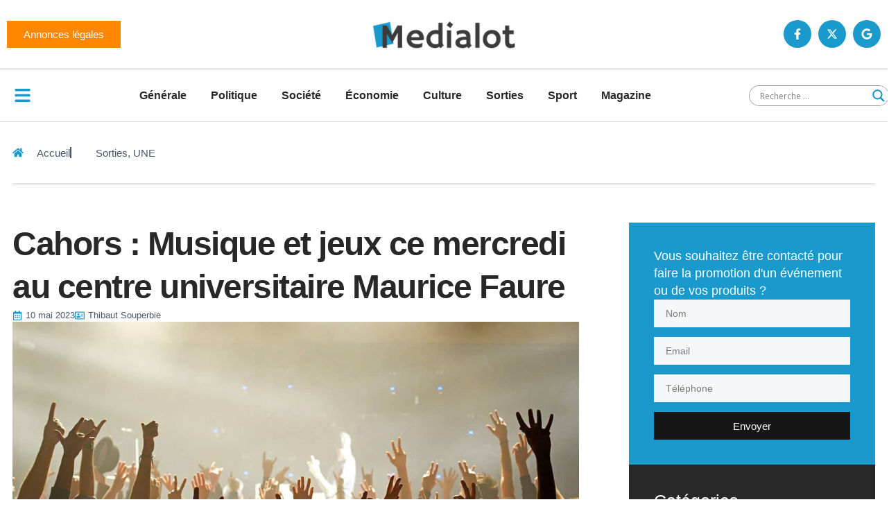

--- FILE ---
content_type: text/html; charset=UTF-8
request_url: https://medialot.fr/wp-admin/admin-ajax.php
body_size: 7
content:
{"post_id":133592,"counted":true,"storage":{"name":["pvc_visits[0]"],"value":["1769613593b133592"],"expiry":[1769613593]},"type":"post"}